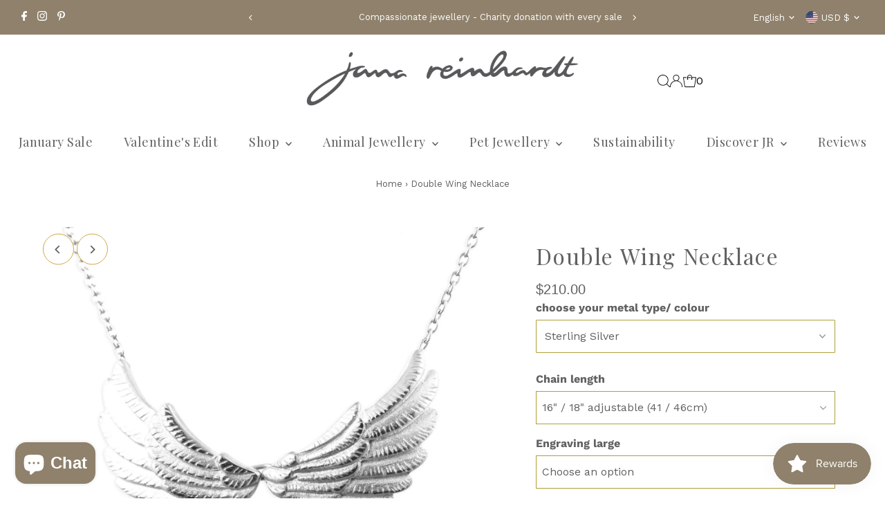

--- FILE ---
content_type: text/html; charset=utf-8
request_url: https://www.janareinhardt.com/en-us/cart/?view=ajax
body_size: 525
content:

<template data-options>
  {
    "item_count": 0
  }
</template>
<template data-html="content">
  <div class="ajax-cart__empty-cart a-center js-cart-empty ">
    <p>Your cart is currently empty.</p>
    
  </div>
  <form class="ajax-cart__cart-form grid__wrapper edge js-cart-form hide"
      action="/en-us/cart"
      method="post">
    <div class="ajax-cart__cart-items span-12 auto">
      
    </div>
    <div class="ajax-cart__info-wrapper a-left hide js-cart-info">
      <ul class="ajax-cart__accordion js-cart-accordion">
        
          <li class="tlink has_sub_menu closed">
            <a class="closed" aria-haspopup="true" aria-expanded="false" href="" title="Leave a note about your order or leave a gift message for us to include with your jewellery">Leave a note about your order or leave a gift message for us to include with your jewellery</a>
            <span class="icon inactive-arrow">+</span>
            <span class="icon active-arrow">-</span>
          </li>
          <ul class="accordion-content sub closed">
            <div class="a-left">
              <textarea name="note" id="note" rows="5" cols="60" class="js-cart-note"></textarea>
            </div>
          </ul>
        
        
      </ul>
        
    </div>
    <div class="ajax-cart__summary-wrapper hide js-cart-summary">
      <div class="ajax-cart__final-details">
        <div class="subtotal">
          <p class="title a-left mb0">Subtotal</p>
          <p class="subtotal-price a-right mb0"><span class="cart-original-total cart-price block js-cart-subtotal">$0.00</span></p>
        </div><div class="shipping">
            <p class="title a-left mb0">Shipping</p>
            <p class="a-right mb0">Calculated at checkout</p>
          </div><div class="discounts">
</div>
        <hr />
        <div class="total">
          <p class="title a-left">Total</p>
          <p class="total-price a-right"><span class="cart-original-total cart-price">$0.00</span>
          <span class="cart-total"></span></p>
        </div>
      </div>
      <div class="ajax-cart__buttons">
        <a class="ajax-cart__button-view_cart button secondary-button" href="/en-us/cart">View Cart</a>

        <button
          type="submit"
          name="checkout"
          id="checkout"
          class="ajax-cart__button-submit button"
        >
          Check Out
        </button>

      </div>
    </div>
  </form>

</template>
